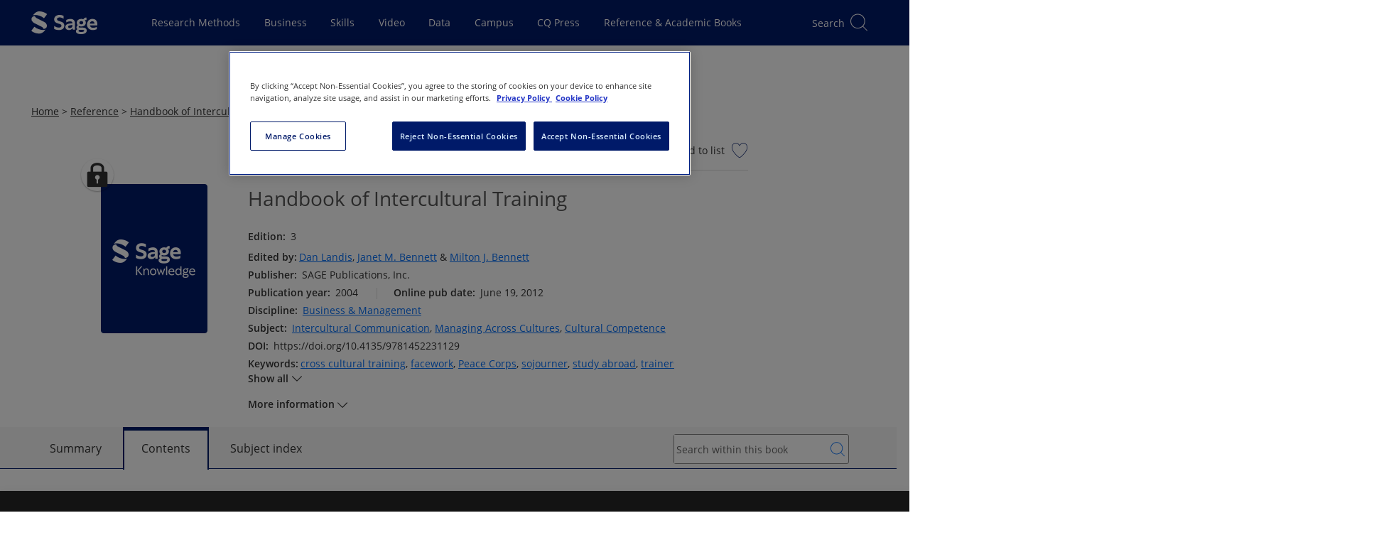

--- FILE ---
content_type: text/html; charset=utf-8
request_url: https://sk.sagepub.com/hnbk/edvol/handbook-of-intercultural-training-3e/toc
body_size: 30105
content:

<!DOCTYPE html>
<html lang="en" data-share-this-url="https://platform-api.sharethis.com/js/sharethis.js#property=5c80187e9fbe5a00170779fa&amp;product=inline-share-buttons" data-use-one-trust="true"
    class="theme-sk">

<head>
    <meta charset="utf-8">
    <meta http-equiv="x-ua-compatible" content="ie=edge">
    <meta name="viewport" content="width=device-width, initial-scale=1.0">
    
    
    
    
<title>Sage Reference - Handbook of Intercultural Training</title>
<meta name="robots" content="noarchive">
<meta name="description" content="&lt;p&gt;&amp;#8220;The Handbook of Intercultural Training, Third Edition provides a thorough grounding in the history, concepts and methods underlying intercultural trai">
<meta name="keywords" content="cross cultural training,study abroad,Peace Corps,trainers,sojourner,facework,training methods">
<link rel="canonical" href="https://sk.sagepub.com/hnbk/edvol/handbook-of-intercultural-training-3e/toc" />

<meta name="citation_xml_url" content="https://sk.sagepub.com/xml/handbook-of-intercultural-training-3e/content.xml">

    <meta name="citation_publisher" content="SAGE Publications, Inc.">

        <meta name="citation_author" content="Dan Landis">
        <meta name="citation_author" content="Janet M.Bennett">
        <meta name="citation_author" content="Milton J.Bennett">

    <meta name="citation_title" content="Handbook of Intercultural Training">

<meta name="citation_publication_date" content="2004">



    <meta name="citation_online_date" content="2012/06/19">
    <meta name="citation_doi" content="10.4135/9781452231129">

<meta name="citation_language" content="en">

        <meta name="citation_keywords" content="cross cultural training">
        <meta name="citation_keywords" content="study abroad">
        <meta name="citation_keywords" content="Peace Corps">
        <meta name="citation_keywords" content="trainers">
        <meta name="citation_keywords" content="sojourner">
        <meta name="citation_keywords" content="facework">
        <meta name="citation_keywords" content="training methods">

        <meta name="citation_keywords" content="Intercultural Communication">
        <meta name="citation_keywords" content="Managing Across Cultures">
        <meta name="citation_keywords" content="Cultural Competence">

<meta name="citation_isbn" content="9781452231129">



        <meta name="theme-color" content="#630361">

    
    <script>
        window.useOnThisPageRedesign = true;
        window.platformIdentifier = 'sk';
    </script>
    <script type="module" src="https://stscpextprdwestus001.blob.core.windows.net/assets/sk/js/skipLink.BdjJVoVp.js"></script>
    <link rel="preload" as="script" href="https://header.sagepub.com/js/universal-header.js" />
    <script rel="preload" type="module" href="https://stscpextprdwestus001.blob.core.windows.net/assets/sk/js/site.ALHiP07l.js"></script>
    <script async type="text/javascript" fetchpriority="high" src="https://header.sagepub.com/js/universal-header.js"></script>


        

<script type="text/javascript">
    // Google Data Layer

    //initialise the data layer in javascript using JSON notation
    var dataLayer = window.dataLayer || [];
    window.dataLayer.push({
        'site': {
            'environment': 'live',
            'platform': 'web',
        },
        'user': {

            'authentication': 'false',
            'login': 'false',
                    }
        });

    //Static GA
    window.dataLayer.push(
        {
            'event': 'module-load',
            'module': [
                {
                    'name': 'cross-product-footer',
                    'position': 'footer',
                    'items': [
                        {
                            'type': 'NV',
                            'action': 'click',
                            'name': 'cross-product-footer-cqlibrary',
                            'position': '1'
                        },
                        {
                            'type': 'NV',
                            'action': 'click',
                            'name': 'cross-product-footer-dataplanet',
                            'position': '2'
                        },
                        {
                            'type': 'NV',
                            'action': 'click',
                            'name': 'cross-product-footer-leanlibrary',
                            'position': '3'
                        },
                        {
                            'type': 'NV',
                            'action': 'click',
                            'name': 'cross-product-footer-journals',
                            'position': '4'
                        },
                        {
                            'type': 'NV',
                            'action': 'click',
                            'name': 'cross-product-footer-srm',
                            'position': '5'
                        },
                        {
                            'type': 'NV',
                            'action': 'click',
                            'name': 'cross-product-footer-sagestats',
                            'position': '6'
                        },
                        {
                            'type': 'NV',
                            'action': 'click',
                            'name': 'cross-product-footer-sagecampus',
                            'position': '7'
                        },
                        {
                            'type': 'NV',
                            'action': 'click',
                            'name': 'cross-product-footer-sk',
                            'position': '8'
                        },
                        {
                            'type': 'NV',
                            'action': 'click',
                            'name': 'cross-product-footer-sk-video',
                            'position': '9'
                        },
                        {
                            'type': 'NV',
                            'action': 'click',
                            'name': 'cross-product-footer-sbc',
                            'position': '10'
                        }
                    ]
                },
                {
                    'name': 'user-features',
                    'position': 'top-right',
                    'items': [
                        {
                            'type': 'UF',
                            'action': 'citation',
                            'name': 'cite-now',
                            'position': ''
                        },
                        {
                            'type': 'UF',
                            'action': 'save',
                            'name': 'add-to-my-list-select',
                            'position': ''
                        },
                        {
                            'type': 'UF',
                            'action': 'share',
                            'name': 'share-select',
                            'position': ''
                        },
                        {
                            'type': 'UF',
                            'action': 'embed',
                            'name': 'embed-select',
                            'position': ''
                        },
                        {
                            'type': 'UF',
                            'action': 'text-size',
                            'name': 'text-size-select',
                            'position': ''
                        },
                        {
                            'type': 'UF',
                            'action': 'link-select',
                            'name': 'link-select',
                            'position': ''
                        },
                    ]
                },]
        });

    window.dataLayer.push({
        'adblocker': true
    });

    // /Google Data Layer

    if (true || document.cookie.indexOf('cookieconsent_status') >= 0) {
        (function (w, d, s, l, i) {
            w[l] = w[l] || []; w[l].push({
                'gtm.start':
                    new Date().getTime(), event: 'gtm.js'
            }); var f = d.getElementsByTagName(s)[0],
                j = d.createElement(s), dl = l != 'dataLayer' ? '&l=' + l : ''; j.async = true; j.src =
                    '//analytics.sagepub.com/gtm.js?id=' + i + dl; f.parentNode.insertBefore(j, f);
        })(window, document, 'script', 'dataLayer', 'GTM-N4D6SB');
    }
</script>




        
<script src="https://cdn-ukwest.onetrust.com/scripttemplates/otSDKStub.js" type="text/javascript" charset="UTF-8" data-domain-script="01903b90-3e97-7898-87a2-6ece9db5ebc6"></script>

<!--Run Script (the contents of this function ensures that cookies are removed if consent is withdrawn)-->
<script type="text/javascript">
    function OptanonWrapper() {
        // Get initial OnetrustActiveGroups ids
        if (typeof OptanonWrapperCount == "undefined") {
            otGetInitialGrps();
        }

        //Delete cookies
        otDeleteCookie(otIniGrps);

        // Assign OnetrustActiveGroups to custom variable
        function otGetInitialGrps() {
            OptanonWrapperCount = '';
            otIniGrps = OnetrustActiveGroups;
            // console.log("otGetInitialGrps", otIniGrps)
        }

        function otDeleteCookie(iniOptGrpId) {
            var otDomainGrps = JSON.parse(JSON.stringify(Optanon.GetDomainData().Groups));
            var otDeletedGrpIds = otGetInactiveId(iniOptGrpId, OnetrustActiveGroups);
            if (otDeletedGrpIds.length != 0 && otDomainGrps.length != 0) {
                for (var i = 0; i < otDomainGrps.length; i++) {
                    //Check if CustomGroupId matches
                    if (otDomainGrps[i]['CustomGroupId'] != '' && otDeletedGrpIds.includes(otDomainGrps[i]['CustomGroupId'])) {
                        for (var j = 0; j < otDomainGrps[i]['Cookies'].length; j++) {
                            // console.log("otDeleteCookie",otDomainGrps[i]['Cookies'][j]['Name'])
                            //Delete cookie
                            eraseCookie(otDomainGrps[i]['Cookies'][j]['Name']);
                        }
                    }

                    //Check if Hostid matches
                    if (otDomainGrps[i]['Hosts'].length != 0) {
                        for (var j = 0; j < otDomainGrps[i]['Hosts'].length; j++) {
                            //Check if HostId presents in the deleted list and cookie array is not blank
                            if (otDeletedGrpIds.includes(otDomainGrps[i]['Hosts'][j]['HostId']) && otDomainGrps[i]['Hosts'][j]['Cookies'].length != 0) {
                                for (var k = 0; k < otDomainGrps[i]['Hosts'][j]['Cookies'].length; k++) {
                                    //Delete cookie
                                    eraseCookie(otDomainGrps[i]['Hosts'][j]['Cookies'][k]['Name']);
                                }
                            }
                        }
                    }

                }
            }
            otGetInitialGrps(); //Reassign new group ids
        }

        //Get inactive ids
        function otGetInactiveId(customIniId, otActiveGrp) {
            //Initial OnetrustActiveGroups
            // console.log("otGetInactiveId",customIniId)
            customIniId = customIniId.split(",");
            customIniId = customIniId.filter(Boolean);

            //After action OnetrustActiveGroups
            otActiveGrp = otActiveGrp.split(",");
            otActiveGrp = otActiveGrp.filter(Boolean);

            var result = [];
            for (var i = 0; i < customIniId.length; i++) {
                if (otActiveGrp.indexOf(customIniId[i]) <= -1) {
                    result.push(customIniId[i]);
                }
            }
            return result;
        }

        //Delete cookie
        function eraseCookie(name) {
            //Delete root path cookies
            domainName = window.location.hostname;
            document.cookie = name + '=; Max-Age=-99999999; Path=/;Domain=' + domainName;
            document.cookie = name + '=; Max-Age=-99999999; Path=/;';

            //Delete LSO incase LSO being used, cna be commented out.
            localStorage.removeItem(name);

            //Check for the current path of the page
            pathArray = window.location.pathname.split('/');
            //Loop through path hierarchy and delete potential cookies at each path.
            for (var i = 0; i < pathArray.length; i++) {
                if (pathArray[i]) {
                    //Build the path string from the Path Array e.g /site/login
                    var currentPath = pathArray.slice(0, i + 1).join('/');
                    document.cookie = name + '=; Max-Age=-99999999; Path=' + currentPath + ';Domain=' + domainName;
                    document.cookie = name + '=; Max-Age=-99999999; Path=' + currentPath + ';';
                    //Maybe path has a trailing slash!
                    document.cookie = name + '=; Max-Age=-99999999; Path=' + currentPath + '/;Domain=' + domainName;
                    document.cookie = name + '=; Max-Age=-99999999; Path=' + currentPath + '/;';


                }
            }

        }
    }
</script>

    <script type="text/plain" class="optanon-category-C0002">!function(T,l,y){var S=T.location,k="script",D="instrumentationKey",C="ingestionendpoint",I="disableExceptionTracking",E="ai.device.",b="toLowerCase",w="crossOrigin",N="POST",e="appInsightsSDK",t=y.name||"appInsights";(y.name||T[e])&&(T[e]=t);var n=T[t]||function(d){var g=!1,f=!1,m={initialize:!0,queue:[],sv:"5",version:2,config:d};function v(e,t){var n={},a="Browser";return n[E+"id"]=a[b](),n[E+"type"]=a,n["ai.operation.name"]=S&&S.pathname||"_unknown_",n["ai.internal.sdkVersion"]="javascript:snippet_"+(m.sv||m.version),{time:function(){var e=new Date;function t(e){var t=""+e;return 1===t.length&&(t="0"+t),t}return e.getUTCFullYear()+"-"+t(1+e.getUTCMonth())+"-"+t(e.getUTCDate())+"T"+t(e.getUTCHours())+":"+t(e.getUTCMinutes())+":"+t(e.getUTCSeconds())+"."+((e.getUTCMilliseconds()/1e3).toFixed(3)+"").slice(2,5)+"Z"}(),iKey:e,name:"Microsoft.ApplicationInsights."+e.replace(/-/g,"")+"."+t,sampleRate:100,tags:n,data:{baseData:{ver:2}}}}var h=d.url||y.src;if(h){function a(e){var t,n,a,i,r,o,s,c,u,p,l;g=!0,m.queue=[],f||(f=!0,t=h,s=function(){var e={},t=d.connectionString;if(t)for(var n=t.split(";"),a=0;a<n.length;a++){var i=n[a].split("=");2===i.length&&(e[i[0][b]()]=i[1])}if(!e[C]){var r=e.endpointsuffix,o=r?e.location:null;e[C]="https://"+(o?o+".":"")+"dc."+(r||"services.visualstudio.com")}return e}(),c=s[D]||d[D]||"",u=s[C],p=u?u+"/v2/track":d.endpointUrl,(l=[]).push((n="SDK LOAD Failure: Failed to load Application Insights SDK script (See stack for details)",a=t,i=p,(o=(r=v(c,"Exception")).data).baseType="ExceptionData",o.baseData.exceptions=[{typeName:"SDKLoadFailed",message:n.replace(/\./g,"-"),hasFullStack:!1,stack:n+"\nSnippet failed to load ["+a+"] -- Telemetry is disabled\nHelp Link: https://go.microsoft.com/fwlink/?linkid=2128109\nHost: "+(S&&S.pathname||"_unknown_")+"\nEndpoint: "+i,parsedStack:[]}],r)),l.push(function(e,t,n,a){var i=v(c,"Message"),r=i.data;r.baseType="MessageData";var o=r.baseData;return o.message='AI (Internal): 99 message:"'+("SDK LOAD Failure: Failed to load Application Insights SDK script (See stack for details) ("+n+")").replace(/\"/g,"")+'"',o.properties={endpoint:a},i}(0,0,t,p)),function(e,t){if(JSON){var n=T.fetch;if(n&&!y.useXhr)n(t,{method:N,body:JSON.stringify(e),mode:"cors"});else if(XMLHttpRequest){var a=new XMLHttpRequest;a.open(N,t),a.setRequestHeader("Content-type","application/json"),a.send(JSON.stringify(e))}}}(l,p))}function i(e,t){f||setTimeout(function(){!t&&m.core||a()},500)}var e=function(){var n=l.createElement(k);n.src=h;var e=y[w];return!e&&""!==e||"undefined"==n[w]||(n[w]=e),n.onload=i,n.onerror=a,n.onreadystatechange=function(e,t){"loaded"!==n.readyState&&"complete"!==n.readyState||i(0,t)},n}();y.ld<0?l.getElementsByTagName("head")[0].appendChild(e):setTimeout(function(){l.getElementsByTagName(k)[0].parentNode.appendChild(e)},y.ld||0)}try{m.cookie=l.cookie}catch(p){}function t(e){for(;e.length;)!function(t){m[t]=function(){var e=arguments;g||m.queue.push(function(){m[t].apply(m,e)})}}(e.pop())}var n="track",r="TrackPage",o="TrackEvent";t([n+"Event",n+"PageView",n+"Exception",n+"Trace",n+"DependencyData",n+"Metric",n+"PageViewPerformance","start"+r,"stop"+r,"start"+o,"stop"+o,"addTelemetryInitializer","setAuthenticatedUserContext","clearAuthenticatedUserContext","flush"]),m.SeverityLevel={Verbose:0,Information:1,Warning:2,Error:3,Critical:4};var s=(d.extensionConfig||{}).ApplicationInsightsAnalytics||{};if(!0!==d[I]&&!0!==s[I]){var c="onerror";t(["_"+c]);var u=T[c];T[c]=function(e,t,n,a,i){var r=u&&u(e,t,n,a,i);return!0!==r&&m["_"+c]({message:e,url:t,lineNumber:n,columnNumber:a,error:i}),r},d.autoExceptionInstrumented=!0}return m}(y.cfg);function a(){y.onInit&&y.onInit(n)}(T[t]=n).queue&&0===n.queue.length?(n.queue.push(a),n.trackPageView({})):a()}(window,document,{
src: "https://js.monitor.azure.com/scripts/b/ai.2.min.js", // The SDK URL Source
crossOrigin: "anonymous", 
cfg: { // Application Insights Configuration
    connectionString: 'InstrumentationKey=9d406833-d6d8-47e7-bbca-6375b2741683;IngestionEndpoint=https://westus-0.in.applicationinsights.azure.com/;LiveEndpoint=https://westus.livediagnostics.monitor.azure.com/'
}});</script>
    
    <link href="/manifest.json" rel="manifest" />

    <script>
        window.appName = 'Sage Knowledge';
        window.appVersion = '26.01.01';
        window.EnableFrontendObservability = 'false';
        window.ObservabilityCollectorUrl = 'https://faro-collector-prod-us-west-0.grafana.net/collect/d1b7a1622fb3a3ace5d66fcb50e4f206';
        window.ObservabilityEnvironment = 'production';

        const expiration = {
            'playedExpireTimeMins': 20160,
            'unplayedExpireTimeMins': 1440
                                                                                                                                                    };

        localStorage.setItem('SCP_OFFLINE_VIDEO_STORE_EXPIRATION', JSON.stringify(expiration));
    </script>

    <script src="https://code.jquery.com/jquery-3.7.1.min.js"
        integrity="sha384-1H217gwSVyLSIfaLxHbE7dRb3v4mYCKbpQvzx0cegeju1MVsGrX5xXxAvs/HgeFs" crossorigin="anonymous">
        </script>

    <script type="module" src="https://stscpextprdwestus001.blob.core.windows.net/assets/sk/js/site.ALHiP07l.js"></script>
    <link rel="stylesheet" href="https://stscpextprdwestus001.blob.core.windows.net/assets/sk/js/site.ALHiP07l.js" />

    
    <script>LUX=function(){function n(){return Date.now?Date.now():+new Date}var r,t=n(),a=window.performance||{},e=a.timing||{activationStart:0,navigationStart:(null===(r=window.LUX)||void 0===r?void 0:r.ns)||t};function i(){return a.now?(r=a.now(),Math.floor(r)):n()-e.navigationStart;var r}(LUX=window.LUX||{}).ac=[],LUX.addData=function(n,r){return LUX.cmd(["addData",n,r])},LUX.cmd=function(n){return LUX.ac.push(n)},LUX.getDebug=function(){return[[t,0,[]]]},LUX.init=function(){return LUX.cmd(["init"])},LUX.mark=function(){for(var n=[],r=0;r<arguments.length;r++)n[r]=arguments[r];if(a.mark)return a.mark.apply(a,n);var t=n[0],e=n[1]||{};void 0===e.startTime&&(e.startTime=i());LUX.cmd(["mark",t,e])},LUX.markLoadTime=function(){return LUX.cmd(["markLoadTime",i()])},LUX.measure=function(){for(var n=[],r=0;r<arguments.length;r++)n[r]=arguments[r];if(a.measure)return a.measure.apply(a,n);var t,e=n[0],o=n[1],u=n[2];t="object"==typeof o?n[1]:{start:o,end:u};t.duration||t.end||(t.end=i());LUX.cmd(["measure",e,t])},LUX.send=function(){return LUX.cmd(["send"])},LUX.ns=t;var o=LUX;return window.LUX_ae=[],window.addEventListener("error",(function(n){window.LUX_ae.push(n)})),o}();
    </script>
    <script src="https://cdn.speedcurve.com/js/lux.js?id=4642242769" defer crossorigin="anonymous"></script>


        <script>
            (function (w, d, t) {
                _ml = w._ml || {};
                _ml.eid = '90950';
                var s, cd, tag; s = d.getElementsByTagName(t)[0]; cd = new Date();
                tag = d.createElement(t); tag.async = 1;
                tag.src = 'https://ml314.com/tag.aspx?' + cd.getDate() + cd.getMonth();
                s.parentNode.insertBefore(tag, s);
            })(window, document, 'script');
        </script>

    


    <link rel="preconnect" href="https://stwidgetscmnprdwestus001.blob.core.windows.net/widgets" />
    <link rel="preconnect" href="https://stpltrsrcscmnprdwus001.blob.core.windows.net/rsrcs" />

    <link fetchpriority="high" rel="stylesheet" href="https://stscpextprdwestus001.blob.core.windows.net/assets/sk/siteCss.D3bErNyp.css" />


    
    
    



</head>

<body data-signed="false" class="home secondary-header home--universal-header">

    

    <!-- Google Tag Manager -->
    <noscript>
        <iframe fetchpriority="high" src="https://analytics.sagepub.com/ns.html?id=GTM-N4D6SB" height="0" width="0" style="display:none;visibility:hidden"></iframe>
    </noscript>
    <!-- End Google Tag Manager -->


<script type="text/javascript">
    (function () {
        var width = window.screen.width;
        var body = document.querySelectorAll('body')[0];
        if (width > 1023) {
            body.classList.add('is-desktop');
        } else if (width > 767) {
            body.classList.add('is-tablet');
        } else {
            body.classList.add('is-mobile');
        }
    })();
</script>

<noscript><div>Javascript must be enabled for the correct page display</div></noscript>




<!--
Application: Sage Knowledge
Version: 26.01.01
Deployed On: 2026-01-19 11:03:45Z
-->





<sage-skip-link target="#main-content" validselectors="[tabindex]:not([tabindex=&#x27;-1&#x27;]), a[href], button:not([disabled]), input:not([disabled]), select:not([disabled]), textarea:not([disabled])">Skip to main content</sage-skip-link>
<input type="hidden" id="platformDomain" value="sk.sagepub.com" />
<input type="hidden" id="refererDomains" value="cases.globalnetwork.io" />
<input type="hidden" id="taxonomyName" value="Discipline" />
<input type="hidden" id="frontEndConfigurationJson" value="{&quot;chatbotConfiguration&quot;:{&quot;audience&quot;:&quot;&quot;,&quot;backendEndpoint&quot;:&quot;&quot;,&quot;tokenEndpoint&quot;:&quot;&quot;},&quot;defaultPubDates&quot;:{&quot;defaultOriginalPubYearStart&quot;:1920,&quot;defaultOriginalPubYearEnd&quot;:2026,&quot;defaultOnlinePubYearStart&quot;:1920,&quot;defaultOnlinePubYearEnd&quot;:2026}}" />

<svg width="32px" height="32px" viewBox="0 0 32 32" version="1.1" xmlns="http://www.w3.org/2000/svg"
    xmlns:xlink="http://www.w3.org/1999/xlink" style="display:none;">
    <title>icon/video/no-internet</title>
    <g id="icon/video/no-internet" stroke="none" stroke-width="1" fill="none" fill-rule="evenodd">
        <g id="Group" transform="translate(2.500000, 7.000000)" fill="#000000" fill-rule="nonzero">
            <path
                d="M13.5,13.5 C12.1192881,13.5 11,14.6192881 11,16 C11,17.3807119 12.1192881,18.5 13.5,18.5 C14.8807119,18.5 16,17.3807119 16,16 C16,14.6192881 14.8807119,13.5 13.5,13.5 Z M13.5,14.5 C14.3284271,14.5 15,15.1715729 15,16 C15,16.8284271 14.3284271,17.5 13.5,17.5 C12.6715729,17.5 12,16.8284271 12,16 C12,15.1715729 12.6715729,14.5 13.5,14.5 Z"
                id="Oval"></path>
            <path
                d="M13.5387566,-0.5 C19.2021857,-0.5 24.379629,2.20590081 27.4116171,6.60263882 C27.5683837,6.82996867 27.5111808,7.14134032 27.2838509,7.29810687 C27.0565211,7.45487341 26.7451494,7.39767055 26.5883829,7.17034069 C23.7434672,3.04487974 18.8741201,0.5 13.5387566,0.5 C8.15409174,0.5 3.24582345,3.09243758 0.414196126,7.28007422 C0.259515405,7.50882842 -0.051320017,7.56887685 -0.280074221,7.41419613 C-0.508828425,7.25951541 -0.568876847,6.94867998 -0.414196126,6.71992578 C2.60387641,2.25655908 7.82287632,-0.5 13.5387566,-0.5 Z">
            </path>
            <path
                d="M13.5492885,4.5 C17.5031103,4.5 21.1971885,6.3505449 23.8834277,9.56010025 C24.0606614,9.77186151 24.0326712,10.0872042 23.82091,10.2644379 C23.6091487,10.4416716 23.293806,10.4136815 23.1165723,10.2019202 C20.6142888,7.21215759 17.1964608,5.5 13.5492885,5.5 C9.85427662,5.5 6.39538481,7.25770305 3.88662802,10.317047 C3.71152782,10.5305757 3.3964818,10.5617282 3.18295304,10.386628 C2.96942428,10.2115278 2.93827178,9.8964818 3.11337198,9.68295304 C5.80592857,6.39947149 9.54379909,4.5 13.5492885,4.5 Z">
            </path>
            <path
                d="M13.5016706,9.5 C15.9777295,9.5 18.3384101,10.6078247 20.355303,12.6448293 C20.5495941,12.8410577 20.5480235,13.1576363 20.3517951,13.3519274 C20.1555666,13.5462184 19.838988,13.5446479 19.644697,13.3484194 C17.8058645,11.4912508 15.693593,10.5 13.5016706,10.5 C11.3084569,10.5 9.19499007,11.4924256 7.3554296,13.3516672 C7.16120918,13.5479655 6.84463117,13.54965 6.64833283,13.3554296 C6.45203448,13.1612092 6.45034998,12.8446312 6.6445704,12.6483328 C8.66220188,10.6091151 11.0241704,9.5 13.5016706,9.5 Z">
            </path>
        </g>
        <rect id="Rectangle" fill="#000000"
            transform="translate(17.695689, 15.378680) rotate(-45.000000) translate(-17.695689, -15.378680) "
            x="1.69568901" y="14.8786797" width="32" height="1" rx="0.5"></rect>
    </g>
</svg>



<div class="offline-modal" id="offline-detected" style="display: none;">
    <div class="offline-modal-content">
        <div class="offline-container">
            <div style="float: left;padding-top:15px;padding-right:20px;">
                <svg viewBox='0 0 30 30' width='50' height='50'>
                    <use xlink:href='#icon/video/no-internet' />
                </svg>
            </div>
            <div style="float: left;padding-top:30px;">
                <h4>No internet connection.</h4>
            </div>
            <div style="float:right;padding-top:30px;">
                <a href="/offline/" target="_blank" class="btn btn-secondary btn-xs">Go to my saved videos</a>
            </div>
        </div>
    </div>
</div>

<div class="scp-modal" id="cleared-filters-modal" style="display: none;">
    <div class="scp-modal-content">
        <h4>All search filters on the page have been cleared.</h4>
    </div>
</div>
<div class="scp-modal" id="saved-search-modal" style="display: none;">
    <div class="scp-modal-content">
        <h4>Your search has been saved.</h4>
    </div>
</div>

<div id="wrapper" class="js-wrapper">

    <header id="header" role="banner" class="header__container--universal-header">
        <div id="header-app">
            <div id="universal-header" class="universal-header">
                <universal-header
                    origin-site=""></universal-header>
            </div>


        




<div id="secondary-header" class="universal-secondary header-secondary">
    <input type="hidden" id="searchMinYear" value="" />

        <input type="hidden" id="secondaryHeaderContentTypes" value="[&quot;Handbooks&quot;,&quot;Encyclopedias&quot;,&quot;Dictionaries&quot;,&quot;Debates&quot;,&quot;Major Works&quot;]" />
        <input type="hidden" id="secondaryHeaderContentTypeIds" value="[3,4,2,5,6]" />
        <input type="hidden" id="secondaryHeaderProductIds" value="[2]" />

    <div id="search-header" class="search-header__placeholder"></div>

    <sage-secondary-header title="Reference" title-url="/reference">
            <template #icon>
                <img class="portal-icon__icon logolink" fetchpriority="high" src="/images/sk/product-icons/reference.svg" alt="">
            </template>
            <template #navigation>
                <sage-nav-bar-group>
                        
<sage-nav-bar-group-item>
            
<sage-nav-bar-link url="/reference/about" appearance="header" data-id="secondary-header-reference-about">
    About
</sage-nav-bar-link>
</sage-nav-bar-group-item>
                        
<sage-nav-bar-group-item>
            
<sage-nav-bar-dropdown-button aria-label="Browse by Discipline" data-id="secondary-header-reference-browse-reference" short-title="Browse">
    <template #title>Browse Reference</template>
    <template #content>
        <sage-nav-bar-dropdown-form title="Browse Reference">
            <sage-form-grid>
                <sage-form-field :inline="true">
                    <template #label>
                        <sage-label for="discipline-select">Select discipline:</sage-label>
                    </template>
                    <template #field>
                        <sage-select aria-required="true" v-model="disciplineValue" :disabled="disciplinesDoNotExist" @change="populateSubjects" id="discipline-select">
                            <option value="" selected>Please select</option>
                            <option v-for="discipline in disciplines" :key="discipline.value" :value="discipline.value">
                                {{ discipline.displayName }}
                            </option>
                        </sage-select>
                    </template>
                </sage-form-field>
                <sage-form-field :inline="true">
                    <template #label>
                        <sage-label for="subject-select">Select subject:</sage-label>
                    </template>
                    <template #field>
                        <sage-select v-model="subjectValue" :disabled="subjects.length === 0" @change="populateTopics" id="subject-select">
                            <option value="" selected>Please select</option>
                            <option v-for="subject in subjects" :key="subject.value" :value="subject.value">
                                {{ subject.displayName }}
                            </option>
                        </sage-select>
                    </template>
                </sage-form-field>
                <sage-form-field :inline="true">
                    <template #label>
                        <sage-label for="topic-select">Select topic:</sage-label>
                    </template>
                    <template #field>
                        <sage-select v-model="topicValue" :disabled="topics.length === 0" id="topic-select">
                            <option value="" selected>Please select</option>
                            <option v-for="topic in topics" :key="topic.value" :value="topic.value">
                                {{ topic.displayName }}
                            </option>
                        </sage-select>
                    </template>
                </sage-form-field>
                <sage-button :disabled="isSearchButtonDisabled === true" @sage-button-click="submitDisciplineSearch">Go</sage-button>
            </sage-form-grid>
        </sage-nav-bar-dropdown-form>
    </template>
</sage-nav-bar-dropdown-button>
</sage-nav-bar-group-item>
                        
<sage-nav-bar-group-item>
            

<sage-nav-bar-dropdown-button aria-label="Information For" data-id="secondary-header-reference-information-for" short-title="Information">
    <template #title><span>Information For</span></template>
    <template #content>
        <sage-nav-bar-dropdown-menu>
                    <sage-nav-bar-dropdown-menu-item title="Information for instructors"
                                                     url="/reference/instructor-info"
                                                     data-id="secondary-headersecondary-header-reference-information-for-instructors"
                    
 >
                    </sage-nav-bar-dropdown-menu-item>
                    <sage-nav-bar-dropdown-menu-item title="Information for librarians"
                                                     url="/reference/librarian-info"
                                                     data-id="secondary-headersecondary-header-reference-information-for-librarians"
                    
 >
                    </sage-nav-bar-dropdown-menu-item>
                    <sage-nav-bar-dropdown-menu-item title="Information for students and researchers"
                                                     url="/reference/student-info"
                                                     data-id="secondary-headersecondary-header-reference-information-for-students-and-researchers"
                    
 >
                    </sage-nav-bar-dropdown-menu-item>
                    <sage-nav-bar-dropdown-menu-item title="FAQ"
                                                     url="/faq"
                                                     data-id="secondary-headersecondary-header-reference-faq"
                    
 >
                    </sage-nav-bar-dropdown-menu-item>
        </sage-nav-bar-dropdown-menu>
    </template>
</sage-nav-bar-dropdown-button>
</sage-nav-bar-group-item>
                </sage-nav-bar-group>
                    

<sage-button size="small"
             color="primary"
             url="http://freetrials.sagepub.com/skcorpsite"
             data-id="secondary-header-reference-free-trial"
             
 >
    
    Free Trial
</sage-button>
            </template>
        <template #login>
            

<div class="signin-area__container info-header">
    <div class="signin-area drop-holder d-desktop-none js-slide-holder" data-slide-holder="signin-active">
        <div class="meta-drop">
            <sage-icon-button class="flyout__icon link-back d-none btn-k-dialog-back"
                              data-id="secondary-header-mobile-arrowback"
                              icon="arrow-back"
                              screen-reader-text="link back">
            </sage-icon-button>
            <strong class="title">Sign in:</strong>
            <sage-icon-button class="flyout__icon close"
                              data-id="secondary-header-mobile-iconclose"
                              icon="close"
                              screen-reader-text="close">
            </sage-icon-button>
        </div>
        <div class="scroll-block">
            <div class="scroll-holder">
                <ul>
                        <li>
                            <a role="button"
                               href="#"
                               class="js-k-dialog-link"
                               data-k-dialog-link="dialog-signin-profile"
                               data-id="secondary-header-mobile-profile">
                                Sign in to my profile <span class="icon-angle-right"></span>
                            </a>
                            <a role="button"
                               href="#"
                               class="js-k-dialog-link"
                               data-k-dialog-link="dialog-signed-profile"
                               style="display:none"
                               data-id="secondary-header-mobile-profile-signedin">
                                My Profile <span class="icon-angle-right"></span>
                            </a>
                        </li>
                    <li>
                        <a role="button"
                           href="/login/oidcsignin"
                           class="js-k-dialog-link"
                           data-id="secondary-header-mobile-institution">
                            Get access off-campus <span class="icon-angle-right"></span>
                        </a>
                        <a role="button"
                           href="#"
                           class="js-k-dialog-link"
                           data-k-dialog-link="dialog-signed-insitute"
                           style="display:none"
                           data-id="secondary-header-mobile-institution-signedin">
                            
                            <img src="https://securecenter.sagepub.com/Logo/1/"
                                 alt="Not Logged In"
                                 aria-hidden="aria-hidden"
                                 width="104"
                                 height="25"
                                 style="display:none" />
                            <span class="icon-angle-right"></span>
                        </a>
                    </li>
                </ul>
            </div>
        </div>
    </div>
    <div class="sign-in-area__mobile-icon-container">
        <sage-icon-button class="sign-in-area__mobile-icon signin-block-opener js-slide-menu"
                          data-id="secondary-header-mobile-signin"
                          data-slide-id="signin-active"
                          icon="login-outlined">
            Sign in
        </sage-icon-button>
    </div>
    <div class="signin-area__desktop-buttons signin-meta d-none d-desktop-flex" role="group" aria-label="Sign in:">
        <span class="signin-area__desktop-buttons-title">Sign in:</span>
        <div class="signin-area__desktop-buttons-group d-flex">
                <div class="signin-area__desktop-button-holder">
                    <sage-button class="js-k-dialog-link"
                                 data-k-dialog-link="dialog-signin-profile"
                                 data-id="secondary-header-profile"
                                 size="small"
                                 outline-with-theme-on-hover
                                 color="primary">
                        My profile
                    </sage-button>
                    <sage-button class="signin-area__profile-button--signed-in js-k-dialog-link"
                                 data-k-dialog-link="dialog-signed-profile"
                                 style="display:none"
                                 data-id="secondary-header-profile-signedin"
                                 size="small"
                                 outline-with-theme-on-hover
                                 truncate-long-text
                                 title="My Profile"
                                 text-case="none"
                                 color="primary">
                        My Profile
                    </sage-button>
                </div>
            <div class="signin-area__desktop-button-holder">
                <sage-button url="/login/oidcsignin"
                             data-k-dialog-link="dialog-signin-institute"
                             data-id="secondary-header-institution"
                             size="small"
                             outline-with-theme-on-hover
                             color="primary">
                    Institution
                </sage-button>

            </div>
        </div>
    </div>
</div>
        </template>
    </sage-secondary-header>
</div>


            
        </div>
    </header>

    <main id="main-content" tabindex="-1" aria-label="Main content">
        



<input type="hidden" class="js-base-url" value="hnbk/edvol" />
<input type="hidden" class="js-parent-url" value="https://sk.sagepub.com/hnbk/edvol/handbook-of-intercultural-training-3e" />
<input type="hidden" class="js-is-chapter-entry" value="false" />

<input type="hidden" id="contentId" value="165569" />
<input type="hidden" id="XmlId" />
<input type="hidden" id="eIsbn" value="9781452231129" />

<script type="text/javascript">
    const lux = window.LUX || {};
    lux.label = "Content";
</script>



<input type="hidden" id="video-contenttype" value="handbook" />
<input type="hidden" id="video-id" value="165569" />
<input type="hidden" id="video-uri" value="handbook-of-intercultural-training-3e" />
<input type="hidden" id="video-url" value="handbook-of-intercultural-training-3e" />
<input type="hidden" id="video-authorized" value="true" />
<input type="hidden" id="video-profileloggedin" value="true" />
<input type="hidden" id="video-eisbn" value="9781452231129" />
<input type="hidden" id="video-productcode" value="87708/B" />
<input type="hidden" id="video-bc-account-id" value="268012963001" />
<input type="hidden" id="video-bc-polcy-key" value="BCpkADawqM1H7gGMU6MFr2ijF-8B5-KiLn3Imi45z2u3XipK6YgHeymcItvWaRlobmYHb_Q8b4uRxhTQw-RY0EkmLqenpUxZjHZpg2iLp5r-bK6SRZ3WX0WtWv0" />



<div class="tab-content-sticky" data-sticky-tab-bar></div>

    <nav class="breadcrumb-holder d-none d-tablet-block js-breadcrumb-holder" role="navigation" aria-label="breadcrumb" data-breadcrumbs>
        <div class="container">
            <ul>
                        <li class="Home"><a href="/">Home</a></li>
                        <li class="PrimaryPortal"><a href="/reference">Reference</a></li>
                        <li class="Content"><a href="https://sk.sagepub.com/hnbk/edvol/handbook-of-intercultural-training-3e/toc">Handbook of Intercultural Training</a></li>
                        <li class="Entry"><a href="">Handbook of Intercultural Training</a></li>
            </ul>
                    <input type="hidden" id="breadcrumbContentUrl" name="breadcrumbContentUrl" value="https://sk.sagepub.com/hnbk/edvol/handbook-of-intercultural-training-3e/toc"/>
                    <input type="hidden" id="breadcrumbEntryName" name="breadcrumbEntryName" value="Handbook of Intercultural Training"/>
        </div>
    </nav>


<section id="main" tabindex="-1" aria-label="handbook content" class="js-content-page-app handbook-content-page hnbk/edvol-product-page" data-app-arg="{&quot;eIsbn&quot;:9781452231129,&quot;userModel&quot;:{&quot;isLoggedIn&quot;:false,&quot;isProfileLoggedIn&quot;:false,&quot;isContentTokenLoggedIn&quot;:false,&quot;hideSageRecommends&quot;:false,&quot;hideUnavailableContent&quot;:false,&quot;fullAccessOverride&quot;:false,&quot;userId&quot;:0,&quot;email&quot;:&quot;&quot;,&quot;hideBookShelf&quot;:false,&quot;disableProfiles&quot;:false,&quot;libraryContactEmail&quot;:null},&quot;addToList&quot;:false,&quot;textSize&quot;:false,&quot;partIdentifier&quot;:null,&quot;addedToList&quot;:false}">
        <section class="book-info-holder">
            <div class="container">
                <div class="book-container">
                    <div class="book-wrap" data-book-img>
                        <div class="lock-container">
                                <div class="icon-lock"></div>
                            <img fetchpriority="high" src="/images/sk/covers/not-available/default.jpg" alt="" width="150" height="213"/>
                        </div>
                    </div>
                </div>
                <div class="text-holder">
                    <div class="info-meta-block" data-module-name="user-features">
                        <strong class="title">Handbooks</strong>

                            <a href="#" class="js-link-add-to-list link-add-to-list js-skip-link-focus js-k-dialog-link add-state d-tablet-flex "
                               data-k-dialog-link="dialog-add-to-list"
                               data-pagetype="contentpage"
                               data-addtitle="Handbook of Intercultural Training"
                               data-url="https://sk.sagepub.com/hnbk/edvol/handbook-of-intercultural-training-3e"
                               data-eisbn="9781452231129"
                               data-productcode="87708/B"
                               data-item-name="add-to-my-list-select">
                                <span class="text d-none d-desktop-block">Add to list</span>
                                <span class="added-text d-none d-desktop-block">Added to list </span>
                                <span class="icon-favourite"></span>
                            </a>
                    </div>
                    
    <h1>Handbook of Intercultural Training</h1>

                    

<div class="expand-block js-expand-collapse-block">
    <div id="SlideHolder" class="slide-holder slide-block js-slide-block  active" aria-expanded="true"
         >

        <ul class="book-info-list" data-module-name="user-features">
                <li >
<strong class="title">Edition: </strong>                    3
                </li>
                <li >
                       <strong class="title">Edited by:</strong><div class="tooltip-link-holder book-metadata-author" data-role="tooltip" data-bioid="528502" data-showbio="False"><a href="javascript:void(0);" class="bioIDLink has-tolltip">Dan Landis</a></div>, <div class="tooltip-link-holder book-metadata-author" data-role="tooltip" data-bioid="528503" data-showbio="True"><a href="javascript:void(0);" class="bioIDLink has-tolltip">Janet M. Bennett</a></div> &amp; <div class="tooltip-link-holder book-metadata-author" data-role="tooltip" data-bioid="528503" data-showbio="True"><a href="javascript:void(0);" class="bioIDLink has-tolltip">Milton J. Bennett</a></div>
                </li>
                <li >
<strong class="title">Publisher: </strong>                    SAGE Publications, Inc.
                </li>
                <li >
                    <ul><li><strong class="title">Publication year: </strong>2004</li> <li><strong class="title">Online pub date: </strong><time>June 19, 2012</time></li></ul>
                </li>
                <li >
<strong class="title">Discipline: </strong>                    <a href="/Search/Results?disciplines=[1]&sortBy=title">Business & Management</a>
                </li>
                <li >
<strong class="title">Subject: </strong>                    <a href="/Search/Results?disciplinesLevel3=[1412]&sortBy=title" data-subjectid=1412">Intercultural Communication</a>, <a href="/Search/Results?disciplinesLevel3=[276]&sortBy=title" data-subjectid=276">Managing Across Cultures</a>, <a href="/Search/Results?disciplinesLevel3=[934]&sortBy=title" data-subjectid=934">Cultural Competence</a>
                </li>
                <li >
<strong class="title">DOI: </strong>                    https://<wbr>doi.<wbr>org/10.4135/9781452231129
                </li>
                <li 
class="text-overflow text-overflow--preload" >
<strong class="title">Keywords: </strong>                    <div class="keyword-text-holder"><a href="/Search/Results?keywords=[{&quot;field&quot;:&quot;fulltext&quot;,&quot;text&quot;:&quot;cross cultural training&quot;}]&sortBy=title">cross cultural training</a>, <a href="/Search/Results?keywords=[{&quot;field&quot;:&quot;fulltext&quot;,&quot;text&quot;:&quot;facework&quot;}]&sortBy=title">facework</a>, <a href="/Search/Results?keywords=[{&quot;field&quot;:&quot;fulltext&quot;,&quot;text&quot;:&quot;Peace Corps&quot;}]&sortBy=title">Peace Corps</a>, <a href="/Search/Results?keywords=[{&quot;field&quot;:&quot;fulltext&quot;,&quot;text&quot;:&quot;sojourner&quot;}]&sortBy=title">sojourner</a>, <a href="/Search/Results?keywords=[{&quot;field&quot;:&quot;fulltext&quot;,&quot;text&quot;:&quot;study abroad&quot;}]&sortBy=title">study abroad</a>, <a href="/Search/Results?keywords=[{&quot;field&quot;:&quot;fulltext&quot;,&quot;text&quot;:&quot;trainers&quot;}]&sortBy=title">trainers</a>, <a href="/Search/Results?keywords=[{&quot;field&quot;:&quot;fulltext&quot;,&quot;text&quot;:&quot;training methods&quot;}]&sortBy=title">training methods</a></div><div class="collapse-link-holder"><a href="#" class="link-show"><span class="show-all">Show all</span><span class="show-less">Show less</span><span class="icon-angle-down"></span></a></div>
                </li>
            <li>
                <div id="SlideHolderDesktop" class="slide-holder-desktop slide-block-desktop js-slide-block-desktop" aria-expanded="false" style="display: none;">
                        <div class="border">
                            <ul><li><strong class="title">Print ISBN:</strong>9780761923329</li><li><strong class="title">Online ISBN:</strong>9781452231129</li></ul>
                        </div>
                        <div class="border">
                            <ul class="btn-list"><li><a href="http://us.sagepub.com/books/9780761923329" target="_new" class="btn btn-secondary">Buy the book <span class="icon-link"><span class="sr-only">icon link</span></span></a></li></ul>
                        </div>
                </div>
                <div class="collapse-link-holder no-border d-desktop-block d-xs-phone-none d-phone-none d-tablet-none ">
                    <a href="#" class="more-less link-show slide-opener-desktop js-slide-opener-desktop" aria-controls="SlideHolderDesktop" aria-expanded="false"><span class="active-hidden">More information</span><span class="active-visible">Less information</span> <span class="icon-angle-up"></span></a>
                </div>
            </li>
        </ul>
    </div>
    <div class="collapse-link-holder no-border d-desktop-none">
        <a href="#" class="more-less link-show slide-opener js-slide-opener" aria-controls="SlideHolder"><span class="active-hidden">More information</span><span class="active-visible">Less information</span> <span class="icon-angle-up"></span></a>
    </div>
</div>

                </div>
            </div>
        </section>
    <section class="books-block content-locked">

        <div class="container">
            <div class="two-columns">
                <div id="content" role="region" aria-label="content tab panel">
                    <div id="tabstrip" class="k-tabstrip js-tabstrip" data-tabs>
                        <ul class="tabset-list k-tabstrip-items">
                                <li id="tabstrip-1" class="k-item " role="tab" aria-controls="tabstrip-1" tabindex="-1"><h2 class="k-link">Summary</h2></li>
                                <li id="tabstrip-2" class="k-item active k-state-active" role="tab" aria-controls="tabstrip-2" tabindex="0"><h2 class="k-link">Contents</h2></li>
                                <li id="SubjectIndexTab" class="k-item " role="tab" aria-controls="tabstrip-3" tabindex="-1"><h2 class="k-link">Subject index</h2></li>
                        </ul>   
                            <div class="tab-content handbook-holder  js-content-holder"
                                 data-post-url="">
                                <div class="holder content-tab chapter-holder" id="tabstrip-1"
                                
 >
                                        
<p>&#8220;The Handbook of Intercultural Training, Third Edition provides a thorough grounding in the history, concepts and methods underlying intercultural training.&amp;nbsp; The many analyses of tools, methods and approaches for specific contexts offer guidance in designing and conducting effective training interventions. The collected theoretical and practical information presented in this book is critical for professional interculturalists.&#8221;&amp;nbsp;&amp;nbsp;&amp;nbsp;&amp;nbsp;&amp;nbsp;&amp;nbsp;&amp;nbsp; &#8212;Lee Gardenswartz, Ph.D. and Anita Rowe, Ph.D., Partners, Gardenswartz &amp;amp; Rowe&amp;nbsp;&amp;nbsp; &#8220;This book is just in time and just for me. It's as if someone assembled all the interculturalists I admire and respect and bribed them to share their latest and best thoughts in a well-crafted chapter. You'll probably feel the same way.&#8221; &amp;nbsp;&amp;nbsp;&amp;nbsp;&amp;nbsp;&amp;nbsp;&amp;nbsp;&amp;nbsp;&amp;nbsp;&amp;nbsp;&amp;nbsp;&amp;nbsp;&amp;nbsp;&amp;nbsp;&amp;nbsp;&amp;nbsp;&amp;nbsp;&amp;nbsp;&amp;nbsp;&amp;nbsp;&amp;nbsp;&amp;nbsp;&amp;nbsp;&amp;nbsp;&amp;nbsp;&amp;nbsp;&amp;nbsp;&amp;nbsp;&amp;nbsp;&amp;nbsp;&amp;nbsp;&amp;nbsp;&amp;nbsp;&amp;nbsp;&amp;nbsp;&amp;nbsp; &#8212;Sivasailam "Thiagi" Thiagarajan, Ph. D., Workshops by Thiagi, Inc. Completely revised with all new chapters, the Third Edition of the Handbook of Intercultural Training provides a state-of-the-art review of the field of intercultural training. Written by the leading authorities in intercultural studies, this definitively updated volume offers not only a convenient summary of research but also information on specific training techniques. It analyzes with depth and clarity regions of the world where intercultural issues have heightened--including Central and South America, Europe, and China, as well as Eastern Europe, Russia, and Israel. Other parts of the book examine theoretical and methodological issues inherent in understanding intercultural interactions and training and the contexts in which training takes place. An essential reference of intercultural interactions across disciplines, the Handbook of Intercultural Training synthesizes information of special note for professionals, researchers, and students in management, educational psychology, ethnic studies, sociology, and gender studies, as well as a broad array of human services such as counseling and nursing. Contributors: Aysen Bakir, Illinois State University Janet M. Bennett, Intercultural Communication Institute Milton J. Bennett, Intercultural Communication Institute Laurette Bennhold-Samaan, The World Bank John W. Berry, Queen's University Judith Blohm Ida Castiglioni, University of Milano Bicocca Carlos E. Cortes, University of California, Riverside Kenneth Cushner, Kent State University Ina Ehnert, University of Bremen Teresa Harrell, University of Minnesota Stefan Kammhuber, University of Regensburg Ata Karim, Kansas State University Young Yun Kim, University of Oklahoma Torsten Kuhlmann, University of Bayreuth Daniel Landis, University of Hawaii, Hilo Judith N. Martin, Arizona State University Mark Mendenhall, University of Tennessee, Chattanooga Sandra Mumford-Fowler Kenji Noguchi Gary Oddou, California State University, San Marcos Joyce S. Osland, San Jose State University R. Michael Paige, University of Minnesota Margaret Pusch, Intercultural Communication Institute George Renwick, Renwick and Associates Joseph L. Soeters, Royal Netherlands' Military Academy Gunter K. Stahl, Asian Business Area INSEAD Stella Ting-Toomey, California State University, Fullerton Harry C. Triandis, Emeritus, University of Illinois-Urbana/Champaign Colleen Ward, University of Wellington Donna Winslow, Vrije Universiteit Amsterdam</p>
                                </div>
                            </div>
                            <div class="tab-content handbook-holder  js-content-holder"
                                 data-post-url="">
                                <div class="holder content-tab chapter-holder" id="tabstrip-2"
                                
 >
                                        
<div data-ajax-container data-iscontentstabcontainer class="ajax-container">
    <ul data-ajax-links-area class="ajax-links-area kendo-open-close content-tab js-default-open" tabindex="-1">

        
    <li>
        <a href="#" class="opener">
            <h3>Front Matter</h3> <span class="icon-angle-down"> </span>
        </a>
        <div class="slide-holder">
            <ul>
                    <li>
                        <a href="https://sk.sagepub.com/hnbk/edvol/handbook-of-intercultural-training-3e/front-matter/d2">
                            Dedication
                        </a>
                    </li>
                    <li>
                        <a href="https://sk.sagepub.com/hnbk/edvol/handbook-of-intercultural-training-3e/front-matter/d3">
                            Copyright
                        </a>
                    </li>
                    <li>
                        <a href="https://sk.sagepub.com/hnbk/edvol/handbook-of-intercultural-training-3e/front-matter/d6">
                            Acknowledgments
                        </a>
                    </li>
                    <li>
                        <a href="https://sk.sagepub.com/hnbk/edvol/handbook-of-intercultural-training-3e/front-matter/d7">
                            Foreword
                        </a>
                    </li>
            </ul>
        </div>
    </li>


            <li>
                <a href="#" class="opener">
                    <h3>Chapters</h3> <span class="icon-angle-down"> </span>
                </a>
                <div class="slide-holder">
                    <div class="chapter-list-container"><ul class="chapter-list"><li class="li l1"><a class="ref page" href="/hnbk/edvol/handbook-of-intercultural-training-3e/chpt/introduction-overview"><em>Chapter 1:</em> Introduction and Overview</a></li></ul><h3><span class="ref">Part I: State of the Art of Intercultural Training</span></h3><ul class="chapter-list"><li class="li l2"><a class="ref page" href="/hnbk/edvol/handbook-of-intercultural-training-3e/chpt/intercultural-training-historical-perspective"><em>Chapter 2:</em> Intercultural Training in Historical Perspective</a></li><li class="li l2"><a class="ref page" href="/hnbk/edvol/handbook-of-intercultural-training-3e/chpt/analysis-methods-intercultural-training"><em>Chapter 3:</em> An Analysis of Methods for Intercultural Training</a></li><li class="li l2"><a class="ref page" href="/hnbk/edvol/handbook-of-intercultural-training-3e/chpt/instrumentation-intercultural-training"><em>Chapter 4:</em> Instrumentation in Intercultural Training</a></li><li class="li l2"><a class="ref page" href="/hnbk/edvol/handbook-of-intercultural-training-3e/chpt/evaluation-studies-crosscultural-training-programs"><em>Chapter 5:</em> Evaluation Studies of Cross-Cultural Training Programs: A Review of the Literature from 1988 to 2000</a></li></ul><h3><span class="ref">Part II: Theory into Practice</span></h3><ul class="chapter-list"><li class="li l2"><a class="ref page" href="/hnbk/edvol/handbook-of-intercultural-training-3e/chpt/developing-intercultural-sensitivity-integrative"><em>Chapter 6:</em> Developing Intercultural Sensitivity: An Integrative Approach to Global and Domestic Diversity</a></li><li class="li l2"><a class="ref page" href="/hnbk/edvol/handbook-of-intercultural-training-3e/chpt/fundamental-psychological-processes-intercultural"><em>Chapter 7:</em> Fundamental Psychological Processes in Intercultural Relations</a></li><li class="li l2"><a class="ref page" href="/hnbk/edvol/handbook-of-intercultural-training-3e/chpt/psychological-theories-culture-contact-their-implications"><em>Chapter 8:</em> Psychological Theories of Culture Contact and Their Implications for Intercultural Training and Interventions</a></li><li class="li l2"><a class="ref page" href="/hnbk/edvol/handbook-of-intercultural-training-3e/chpt/translating-conflict-facenegotiation-theory-into-practice"><em>Chapter 9:</em> Translating Conflict Face-Negotiation Theory into Practice</a></li><li class="li l2"><a class="ref page" href="/hnbk/edvol/handbook-of-intercultural-training-3e/chpt/embodied-ethnocentrism-the-feeling-culture-key-training"><em>Chapter 10:</em> Embodied Ethnocentrism and the Feeling of Culture: A Key to Training for Intercultural Competence</a></li><li class="li l2"><a class="ref page" href="/hnbk/edvol/handbook-of-intercultural-training-3e/chpt/media-intercultural-training"><em>Chapter 11:</em> Media and Intercultural Training</a></li></ul><h3><span class="ref">Part III: Training for Specific Contexts</span></h3><ul class="chapter-list"><li class="li l2"><a class="ref page" href="/hnbk/edvol/handbook-of-intercultural-training-3e/chpt/study-abroad-at-university-level"><em>Chapter 12:</em> Study Abroad at the University Level</a></li><li class="li l2"><a class="ref page" href="/hnbk/edvol/handbook-of-intercultural-training-3e/chpt/intercultural-reentry-students-professionals-theory"><em>Chapter 13:</em> Intercultural Reentry of Students and Professionals: Theory and Practice</a></li><li class="li l2"><a class="ref page" href="/hnbk/edvol/handbook-of-intercultural-training-3e/chpt/longterm-crosscultural-adaptation-training-implications"><em>Chapter 14:</em> Long-Term Cross-Cultural Adaptation: Training Implications of an Integrative Theory</a></li><li class="li l2"><a class="ref page" href="/hnbk/edvol/handbook-of-intercultural-training-3e/chpt/evolution-crosscultural-training-the-peace-corps"><em>Chapter 15:</em> The Evolution of Cross-Cultural Training in the Peace Corps</a></li><li class="li l2"><a class="ref page" href="/hnbk/edvol/handbook-of-intercultural-training-3e/chpt/diversity-management-training-nonamerican-forces"><em>Chapter 16:</em> Diversity Management and Training in Non-American Forces</a></li><li class="li l2"><a class="ref page" href="/hnbk/edvol/handbook-of-intercultural-training-3e/chpt/looking-into-studies-heterogeneous-small-groups-analysis"><em>Chapter 17:</em> Looking into Studies of Heterogeneous Small Groups: An Analysis of the Research Findings</a></li></ul><h3><span class="ref">Part IV: Final Thoughts</span></h3><ul class="chapter-list"><li class="li l2"><a class="ref page" href="/hnbk/edvol/handbook-of-intercultural-training-3e/chpt/afterword-reflections-the-future-training"><em>Chapter 18:</em> Afterword: Reflections on the Future of Training</a></li><li class="li l2"><a class="ref page" href="/hnbk/edvol/handbook-of-intercultural-training-3e/chpt/synthesizing-theory-building-practice-intercultural"><em>Chapter 19:</em> Synthesizing Theory Building and Practice in Intercultural Training</a></li></ul></div>
                </div>
            </li>


        
    <li>
        <a href="#" class="opener">
            <h3>Back Matter</h3> <span class="icon-angle-down"> </span>
        </a>
        <div class="slide-holder">
            <ul>
                    <li>
                        <a href="https://sk.sagepub.com/hnbk/edvol/handbook-of-intercultural-training-3e/back-matter/d478">
                            Author Index
                        </a>
                    </li>
                    <li>
                        <a href="https://sk.sagepub.com/hnbk/edvol/handbook-of-intercultural-training-3e/back-matter/d480">
                            About the Editors
                        </a>
                    </li>
                    <li>
                        <a href="https://sk.sagepub.com/hnbk/edvol/handbook-of-intercultural-training-3e/back-matter/d481">
                            About the Contributors
                        </a>
                    </li>
            </ul>
        </div>
    </li>


    </ul>

    <div class="ajax-chapter-block js-ajax-chapter-content" data-resize-text-container data-ajax-load="content" role="region" aria-label="content tab panel"></div>
    <div class="search-within-results js-search-within-results"></div>
</div>
                                </div>
                            </div>
                            <div class="tab-content handbook-holder  js-content-holder"
                                 data-post-url="">
                                <div class="holder content-tab chapter-holder" id="tabstrip-3"
                                
 >
                                        
<div class="subject-index paging-container no-lock">
    <div class="section hide-on-mobile">
        <div class="subject-index-search-bars-div sidebar">
            <form class="search-form" action="#" aria-label="Search within this book" id="subject-starts-with-form" role="search">
                <input name="__RequestVerificationToken" type="hidden" value="CfDJ8O24XaCccHxPo2eUCZR51QwotANjgOd2RCJvXs_M2wOEL6brTDYnT_CMRiAm6_od2sRc2lSTNyHJR2nJubE5nMzgP-Fky-7CQo0YFtPrcLFBV3Ca5aqzpLzVhnbXHS0q-6I4Srk0dEMaCeuqum04xmo" />
                <div class="form-element">
                    <input type="search" title="books-search-input1" id="subjects-starts-with-box" placeholder="Starts with..." data-cross-query="true">
                    <button type="submit" title="search" id="starts-with-in-subjects"><span class="icon-search"></span><span class="hidden">hidden</span></button>
                    <input type="hidden" id="selectedLetter" />
                </div>
            </form>
        </div>
    </div>

    <nav class="paging-a-z d-desktop-flex ajax-links" role="navigation" aria-label="A-Z">
        <div class="title d-desktop-none">Entries A-Z</div>
        <div class="open-close d-desktop-flex">
            <a href="#" class="opener d-desktop-none" data-placeholder="Select Filter">
                <span class="opener-text"></span>
                <span class="icon-angle-up"></span>
                <span class="icon-angle-down"></span>
            </a>
            <div class="slide-set">
                <ul class="numbers-filter">
                    <li class="" ><a href="#">[0-9]</a></li>
                </ul>
                <ul class="slide">
                        <li class="" ><a href="#">A</a></li>
                        <li class="" ><a href="#">B</a></li>
                        <li class="" ><a href="#">C</a></li>
                        <li class="" ><a href="#">D</a></li>
                        <li class="" ><a href="#">E</a></li>
                        <li class="" ><a href="#">F</a></li>
                        <li class="" ><a href="#">G</a></li>
                        <li class="" ><a href="#">H</a></li>
                        <li class="" ><a href="#">I</a></li>
                        <li class="" ><a href="#">J</a></li>
                        <li class="" ><a href="#">K</a></li>
                        <li class="" ><a href="#">L</a></li>
                        <li class="" ><a href="#">M</a></li>
                        <li class="" ><a href="#">N</a></li>
                        <li class="" ><a href="#">O</a></li>
                        <li class="" ><a href="#">P</a></li>
                        <li class="" ><a href="#">Q</a></li>
                        <li class="" ><a href="#">R</a></li>
                        <li class="" ><a href="#">S</a></li>
                        <li class="" ><a href="#">T</a></li>
                        <li class="" ><a href="#">U</a></li>
                        <li class="" ><a href="#">V</a></li>
                        <li class="" ><a href="#">W</a></li>
                        <li class="" ><a href="#">X</a></li>
                        <li class="" ><a href="#">Y</a></li>
                        <li class="disabled" aria-disabled=&quot;true&quot;><a href="#">Z</a></li>
                </ul>
            </div>

        </div>
    </nav>

    <span id="subject-index-id" class="hidden">165569</span>
    <div class="subject-index-search-form search-results-div"></div>
    <div class="subject-index-search-form alpha-results">
        <ul class="list ajax-target">
            <li>Loading...</li>
        </ul>
    </div>
</div>
                                </div>
                            </div>
                    </div>
                </div>
                <aside id="sidebar" class="sidebar sidebar--mobile-disable">
                    <ul class="site-info-lists">
                        <li class="active">
                                <form class="search-form search-within js-search-within" action="#" aria-label="search within book" data-contenttype="book" id="book-search-within-form" role="search" data-id="search-within-form" data-highlight="False">
        <input name="__RequestVerificationToken" type="hidden" value="CfDJ8O24XaCccHxPo2eUCZR51QwotANjgOd2RCJvXs_M2wOEL6brTDYnT_CMRiAm6_od2sRc2lSTNyHJR2nJubE5nMzgP-Fky-7CQo0YFtPrcLFBV3Ca5aqzpLzVhnbXHS0q-6I4Srk0dEMaCeuqum04xmo" />
        <input type="hidden" id="hdnSearchIndex" />
        <div class="form-element">
            <input type="search" class="js-search-within-input" title="search within this book" placeholder="Search within this book" data-id="search-within-text-entry">
            <div class="search-within-controls">
                <div class="search-within-nav js-search-within-nav">
                    <button class="btn-search-within js-search-within-prev" type="button" title="previous result" aria-label="previous result" data-id="search-within-previous-item"><span class="icon-angle-up"></span></button>
                    <button class="btn-search-within js-search-within-next" type="button" title="next result" aria-label="next result" data-id="search-within-next-item"><span class="icon-angle-down"></span></button>
                </div>
                <button type="submit" title="search" data-id="search-within-submit"><span class="icon-search"></span><span class="d-none">Search</span></button>
            </div>
        </div>
    </form>
                                    <sage-content-tools @sage-content-tools-icon-click="handleIconClick" :added-to-list="addedToList" color="primary" :no-mobile-display="true">
                <template #getlink>
                    <sage-modal-get-link 
                        link="https://sk.sagepub.com/hnbk/edvol/handbook-of-intercultural-training-3e/toc"
                        :video-link-types="[]"
                    ></sage-modal-get-link>
                </template>
                <template #cite>
                    <sage-modal-citation-tool
                        :citations="{&quot;APA&quot;:&quot;Landis, D., Bennett, J. M., &amp;amp; Bennett, M. J. (2004).  &lt;em&gt;Handbook of intercultural training&lt;/em&gt;. SAGE Publications, Inc., https://&lt;wbr&gt;doi.&lt;wbr&gt;org/10.4135/9781452231129&quot;,&quot;Chicago&quot;:&quot;Landis, Dan, Janet M. Bennett, and Milton J. Bennett &lt;em&gt;Handbook of Intercultural Training&lt;/em&gt;. 3rd ed., Thousand Oaks, CA: SAGE Publications, Inc., 2004. https://&lt;wbr&gt;doi.&lt;wbr&gt;org/10.4135/9781452231129.&quot;,&quot;Harvard&quot;:&quot;Landis, D., Bennett, J. M. and Bennett, M. J., 2004.  &lt;em&gt;Handbook of Intercultural Training&lt;/em&gt;. 3rd ed, Thousand Oaks, CA: SAGE Publications, Inc. Available at: &amp;lt;https://&lt;wbr&gt;doi.&lt;wbr&gt;org/10.4135/9781452231129&amp;gt; [Accessed 25 Jan 2026].&quot;,&quot;MLA&quot;:&quot;Landis, Dan, et al. &lt;em&gt;Handbook of Intercultural Training.&lt;/em&gt; 3rd ed. Thousand Oaks, CA: SAGE Publications, Inc., 2004. &lt;em&gt;Sage Knowledge&lt;/em&gt;, 25 Jan 2026, doi: https://&lt;wbr&gt;doi.&lt;wbr&gt;org/10.4135/9781452231129.&quot;,&quot;AMA&quot;:&quot;Landis, Dan, Janet M. Bennett, Milton J. Bennett. &lt;em&gt;Handbook of Intercultural Training&lt;/em&gt; 3 ed. Thousand Oaks, CA: SAGE Publications, Inc.;  2004. doi:10.4135/9781452231129&quot;}"
                        :reference-managers="referenceManagers"
                        @sage-modal-citation-export="handleExport($event,165569)">
                    </sage-modal-citation-tool>
                </template>
            <template #share>
                <sage-modal-share 
                    :user-model="vueUserModel"
                    @sage-modal-share-send="handleShareSend($event,'')"
                    @sage-modal-share-sign-in="handleProfileLogin"
                >
                    <template #sharetool>
                                        <div class="sharethis-inline-share-buttons"></div>
                    </template>
                </sage-modal-share>
            </template>
                <template #embed>
                    <sage-modal-embed
                        content-id="165569"
                        embed-learn-more-url="/Home/EmbedLearnMore"
                        embed-text="Content"
                        :embed-url="embedUrl"
                        :video-link-types="[]"
                        part-id=""
                        :is-video="false"
                    >
                        <template v-slot:image>
                            <a href="/images/shared/video/video-embed.png" target="_blank" rel="noopener"><span class="sr-only">(opens in new window)</span><img src="/images/shared/video/video-embed.png" alt="This is an image of a Sage Knowledge video on a Learning Management System" /></a>
                        </template>
                    </sage-modal-embed>
                </template>
            <template #extrabuttons>
            </template>
        </sage-content-tools>

                        </li>
                            <li class="book-sub-nav">
                            </li>
                    </ul>
                        

<sage-on-this-page v-if="showToc" :auto-scroll="true" :expanded="expanded" :structure="structure" title="On this page"
    :next-link="navigation?.nextLink" :prev-link="navigation?.prevLink" sticky-top="115px" gap-bottom="8px">
</sage-on-this-page>

<input type="hidden" id="js-on-this-page-next-link" data-json="null" />
<input type="hidden" id="js-on-this-page-prev-link" data-json="null" />
<input type="hidden" id="js-on-this-page-is-chapter-tab" data-json="False" />
<input type="hidden" id="js-on-this-page-should-hide-prev-and-next-links"
    data-json="False" />

                    <div>
                    </div>
                </aside>
            </div>
        </div>
        
<div class="locked-info-content" data-lock-screen>
    <div class="container">
        <div class="holder holder--double">
            <div class="block">
                <div class="text-holder locked">
                    <span class="icon-lock"><span class="sr-only">locked icon</span></span>
                    <h2 class="h3">Sign in to access this content</h2>
                    <a role="button" href="#"
                        class="btn btn-primary btn-md signin-block-opener js-k-dialog-link js-slide-menu"
                        data-k-dialog-link="dialog-signin-institute" data-slide-id="signin-active">Sign in</a>
                </div>
            </div>
                <div class="block">
                    <div class="text-holder">
                        <h2 class="h3">Get a 30 day FREE TRIAL</h2>
                        <ul class="bullet-list">
                            <li>
                                <div class="ico-holder"><img src="/images/shared/icons/bullet.svg" alt=""
                                        width="25" height="18">
                                </div>
                                <div class="text">Watch videos from a variety of sources bringing classroom topics to
                                    life
                                </div>
                            </li>
                            <li>
                                <div class="ico-holder"><img src="/images/shared/icons/bullet.svg" alt=""
                                        width="25" height="18">
                                </div>
                                <div class="text">Read modern, diverse business cases</div>
                            </li>
                            <li>
                                <div class="ico-holder"><img src="/images/shared/icons/bullet.svg" alt=""
                                        width="25" height="18">
                                </div>
                                <div class="text">Explore hundreds of books and reference titles</div>
                            </li>
                        </ul>
                        <a href="http://freetrials.sagepub.com/skcorpsite"
                            class="btn btn-primary btn-md d-noneo d-desktop-inline-block signin-block-opener">sign up
                            today!</a>
                    </div>
                </div>
        </div>
    </div>
</div>
    </section>

    
<input type="hidden" class="js-elements-json" value="[{&quot;closeOnly&quot;:null,&quot;displayName&quot;:&quot;On this page&quot;,&quot;name&quot;:&quot;on-this-page&quot;},{&quot;closeOnly&quot;:null,&quot;displayName&quot;:&quot;Tools&quot;,&quot;name&quot;:&quot;tools&quot;}]" />
<sage-small-screen-alternate-nav ref="mobileNav" :elements="elements">
        <template #on-this-page>
            <sage-page-nav :auto-scroll="false" :expanded="expanded" :structure="structure" :hide-header="true"
            :next-link="navigation?.nextLink" :prev-link="navigation?.prevLink" @sage-page-nav-click="handleNavClick">
            </sage-page-nav>
        </template>
        <template #tools>
                    <sage-content-tools @sage-content-tools-icon-click="handleIconClick" :added-to-list="addedToList" color="primary" :no-mobile-display="true">
                <template #getlink>
                    <sage-modal-get-link 
                        link="https://sk.sagepub.com/hnbk/edvol/handbook-of-intercultural-training-3e/toc"
                        :video-link-types="[]"
                    ></sage-modal-get-link>
                </template>
                <template #cite>
                    <sage-modal-citation-tool
                        :citations="{&quot;APA&quot;:&quot;Landis, D., Bennett, J. M., &amp;amp; Bennett, M. J. (2004).  &lt;em&gt;Handbook of intercultural training&lt;/em&gt;. SAGE Publications, Inc., https://&lt;wbr&gt;doi.&lt;wbr&gt;org/10.4135/9781452231129&quot;,&quot;Chicago&quot;:&quot;Landis, Dan, Janet M. Bennett, and Milton J. Bennett &lt;em&gt;Handbook of Intercultural Training&lt;/em&gt;. 3rd ed., Thousand Oaks, CA: SAGE Publications, Inc., 2004. https://&lt;wbr&gt;doi.&lt;wbr&gt;org/10.4135/9781452231129.&quot;,&quot;Harvard&quot;:&quot;Landis, D., Bennett, J. M. and Bennett, M. J., 2004.  &lt;em&gt;Handbook of Intercultural Training&lt;/em&gt;. 3rd ed, Thousand Oaks, CA: SAGE Publications, Inc. Available at: &amp;lt;https://&lt;wbr&gt;doi.&lt;wbr&gt;org/10.4135/9781452231129&amp;gt; [Accessed 25 Jan 2026].&quot;,&quot;MLA&quot;:&quot;Landis, Dan, et al. &lt;em&gt;Handbook of Intercultural Training.&lt;/em&gt; 3rd ed. Thousand Oaks, CA: SAGE Publications, Inc., 2004. &lt;em&gt;Sage Knowledge&lt;/em&gt;, 25 Jan 2026, doi: https://&lt;wbr&gt;doi.&lt;wbr&gt;org/10.4135/9781452231129.&quot;,&quot;AMA&quot;:&quot;Landis, Dan, Janet M. Bennett, Milton J. Bennett. &lt;em&gt;Handbook of Intercultural Training&lt;/em&gt; 3 ed. Thousand Oaks, CA: SAGE Publications, Inc.;  2004. doi:10.4135/9781452231129&quot;}"
                        :reference-managers="referenceManagers"
                        @sage-modal-citation-export="handleExport($event,165569)">
                    </sage-modal-citation-tool>
                </template>
            <template #share>
                <sage-modal-share 
                    :user-model="vueUserModel"
                    @sage-modal-share-send="handleShareSend($event,'')"
                    @sage-modal-share-sign-in="handleProfileLogin"
                >
                    <template #sharetool>
                                        <div class="sharethis-inline-share-buttons"></div>
                    </template>
                </sage-modal-share>
            </template>
                <template #embed>
                    <sage-modal-embed
                        content-id="165569"
                        embed-learn-more-url="/Home/EmbedLearnMore"
                        embed-text="Content"
                        :embed-url="embedUrl"
                        :video-link-types="[]"
                        part-id=""
                        :is-video="false"
                    >
                        <template v-slot:image>
                            <a href="/images/shared/video/video-embed.png" target="_blank" rel="noopener"><span class="sr-only">(opens in new window)</span><img src="/images/shared/video/video-embed.png" alt="This is an image of a Sage Knowledge video on a Learning Management System" /></a>
                        </template>
                    </sage-modal-embed>
                </template>
            <template #extrabuttons>
            </template>
        </sage-content-tools>

        </template>
</sage-small-screen-alternate-nav>

</section>

<div role="complementary">
    
<div class="js-related-titles" data-contentid="165569" data-contenttypeid="2"
    data-productid="2" data-unloaded>
    <section class="further-books-block">
        <div class="container">
            <h2>Read next</h2>
            <img class="loading-spinner" src="/images/shared/spinning-circles.svg" alt="Loading">
        </div>
    </section>
    <section class="further-books-block">
        <div class="container">
            <h2>More like this</h2>
            <img class="loading-spinner" src="/images/shared/spinning-circles.svg" alt="Loading">
        </div>
    </section>
</div>
        
    <section class="further-books-block recommends-block">
        <div class="container">
            <h2>Sage Recommends</h2>
            <p class="found">We found other relevant content for you on other Sage platforms.</p>
        </div>

        <div class="reel-gallery-wrap">
            <div class="container">
                <div class="books-slider reel-gallery reel-carousel recommend-carousel">
                    <button class="prev" role="button" title="Previous slide"><span class="icon-arrow-left"><span
                                class="sr-only">Previous</span></span></button>
                    <div class="slider-mask">
                        <div class="slider-wrap owl-carousel">

                        </div>
                    </div>
                    <button class="next" role="button" title="Next slide"><span class="icon-arrow-right"><span
                                class="sr-only">Next</span></span></button>
                </div>
            </div>
        </div>
    </section>
    <div id="bookshelf-container" class="container" data-source="SK" data-doi="10.4135/9781452231129" data-unloaded>
        <img class="loading-spinner" src="/images/shared/spinning-circles.svg" alt="Loading">
    </div>

</div>


<div data-k-dialog="dialog-add-to-list" class="popup favorite js-dialog-add-to-list js-k-dialog"
    data-k-dialog-class="modal-dialog" data-module-name="add-to-list-pop-up">

    <input type="hidden" id="ProductCode" name="ProductCode" />
    <input type="hidden" id="eIsbn" name="eIsbn" />
    <input type="hidden" id="XmlId" name="XmlId" />
    <input type="hidden" id="contentId" name="primaryId" />
    <input type="hidden" id="Url" name="Url" />
    <input type="hidden" id="Title" name="Title" />
    <input type="hidden" id="PageType" name="PageType" />

    <div class="dialog-holder">
        <div class="title-holder">
            <strong class="title js-title"></strong>
            <a href="#" class="btn-close close-dialog" role="button" data-id="add-to-favorite-close">
                <span class="icon-close">
                    <span class="sr-only">close</span>
                </span>
            </a>
        </div>
        <div class="js-success-message">
            <div class="message-banner js-message-banner" role="alert" aria-hidden="true">
    <div class="message-banner__text js-message-banner-text"></div>
    <a href="javascript:void(0)" class="message-banner__close js-message-banner-close" role="button">
        <span class="icon-close"><span class="sr-only">Close</span></span>
    </a>
</div>
        </div>
        <div id="clip-info"></div>
            <div class="dialog-content">
                <p>
                    Have you created a personal profile? Login or create a profile so that
                    you can save clips, playlists and searches
                </p>
                <ul class="dialog-btn-list">
                    <li><a href="#" role="button" class="btn btn-secondary js-k-dialog-link js-open-profile-login"
                            data-k-dialog-link="dialog-signin-profile" data-item-name="save-to-my-list-login"
                            data-id="add-to-favorite-login">Sign in/register</a></li>
                </ul>
            </div>
    </div>
</div>

<script type="text/javascript">
    const lockContent = 'content-locked';
    function docReady(runFuction) {
        if (document.readyState === "complete" || document.readyState === "interactive") {
            setTimeout(runFuction, 1);
        } else {
            document.addEventListener("DOMContentLoaded", runFuction);
        }
    };

    docReady(function () {
        if (lockContent.length) {
            $('.widget-accordion.expanded.active-opener > h2 > a').click();
        }
    });
</script>



<script type="text/x-kendo-template" id="resultTemplate">
    <li><a href="#= url #">#= name # </a></li>
</script>
    </main>
</div>



<footer id="footer-app" role="contentinfo">
    
<sage-site-footer copyright-url="https://us.sagepub.com" class="footer" color="primary">
        <sage-footer-section title="About">
            <template #icon>
                <img loading="lazy" src="/images/shared/footer-icons/about.svg" alt="" width="48" height="48">
            </template>
                

    <sage-footer-section-link url="https://us.sagepub.com/en-us/nam/company-information"
        data-id="footer-aboutsagepublishing">About Sage Publishing</sage-footer-section-link>

                

    <sage-footer-section-link url="/accessibility"
        data-id="footer-accessibility">Accessibility</sage-footer-section-link>

                

    <sage-footer-section-link url="https://group.sagepub.com/policies-and-statements-repository"
        data-id="footer-authorguidelinesaillm">Author Guidelines AI/LLM</sage-footer-section-link>

                

    <sage-footer-section-link url="https://us.sagepub.com/ccpa"
        data-id="footer-ccpa">CCPA</sage-footer-section-link>

                

    <sage-footer-section-link url="https://us.sagepub.com/en-us/nam/rights-and-permissions"
        data-id="footer-permissions">Permissions</sage-footer-section-link>

                

    <sage-footer-section-link url="https://us.sagepub.com/ccpa-do-not-sell-my-personal-information"
        data-id="footer-personalinfo">CCPA &#x2013; Do Not Sell My Personal Information</sage-footer-section-link>

                

    <sage-footer-section-link url="https://us.sagepub.com/en-us/nam/privacy-policy"
        data-id="footer-privacypolicy">Privacy policy</sage-footer-section-link>

                

    <sage-footer-section-link url="http://sk.sagepub.com/terms-of-use"
        data-id="footer-termsofuse">Terms of use</sage-footer-section-link>

        </sage-footer-section>
        <sage-footer-section title="Information for">
            <template #icon>
                <img loading="lazy" src="/images/shared/footer-icons/information.svg" alt="" width="48" height="48">
            </template>
                

    <sage-footer-section-link url="/cases/author-info"
        data-id="footer-authors">Authors</sage-footer-section-link>

                

    <sage-footer-section-link url="/faq"
        data-id="footer-faq">Frequently Asked Questions</sage-footer-section-link>

                

    <sage-footer-section-link url="/information-for-instructors"
        data-id="footer-instructors">Instructors</sage-footer-section-link>

                

    <sage-footer-section-link url="/information-for-librarians"
        data-id="footer-librarians">Librarians</sage-footer-section-link>

                

    <sage-footer-section-link url="/information-for-students"
        data-id="footer-studentsandresearchers">Students and researchers</sage-footer-section-link>

                

    <sage-footer-section-link url="/Login/ForceOidcSignIn"
        data-id="footer-triallogin">Trial Login</sage-footer-section-link>

        </sage-footer-section>
        <sage-footer-section title="Stay in Touch">
            <template #icon>
                <img loading="lazy" src="/images/shared/footer-icons/mail.svg" alt="" width="48" height="48">
            </template>
                

    <sage-footer-section-link url="https://uk.sagepub.com/en-gb/eur/contact-us"
        data-id="footer-contactus">Contact us</sage-footer-section-link>

        </sage-footer-section>
</sage-site-footer>

    <div id="button-top">
        <sage-button-top v-on:sage-button-top-click="handleBackToTop"
        :use-theme-foreground-colour='true' />
    </div>
</footer>

<div id="embedly-dialog">
</div>



<div class="popup-holder d-none">
    <div class="signin-drop-block js-k-dialog" data-k-dialog="dialog-signin-profile" data-k-event="loginPopup">        
        <a href="#" class="btn-k-dialog-close" role="button" data-id="mobile-profilelogin-iconclose"><span class="icon-close"><span class="sr-only">close</span></span></a>
        <div class="signin-info">
            <div class="signinfo-holder text-center">                
                <div class="self-assessment-warning d-none js-dialog-hidden">
                    <div class="ico-holder">
                        <span class="icon-warning required"><span class="sr-only">icon warning</span></span>
                    </div>
                    <p class="info-text meta required js-self-assessment-warning" tabindex="-1">Navigating away from this page will delete your results</p>
                    <p class="info-text meta">Please save your results to "My Self-Assessments" in your profile before navigating away from this page. </p>
                </div>
                <div class="meta-signin">
                    <div class="ico-holder">
                        <span class="icon-login" alt=""></span>
                    </div>
                    <p id="dialog-signin-profile">Sign in to my profile</p>
                    <span class="info-text meta d-tablet-none d-desktop-block">Sign in here to access your reading lists, saved searches and alerts.</span>
                </div>
                
                <div class="js-login-popup">
                    
<div class="wrap has-max-width">
        <p>Please <a href="/Login/OidcSignIn">sign into your institution</a> before accessing your profile</p>
</div>


                </div>
            </div>
            <strong class="title">Want to try Sage Learning Resources first?</strong>
            <p>Sign up for a free trial and experience all Sage Learning Resources have to offer.</p>
            <a href="http://freetrials.sagepub.com/skcorpsite" target="_blank" class="btn btn-secondary btn-md" data-id="profilelogin-start30dayfreetrial">start free 30 day trial<span class="sr-only">opens in a new tab</span><span class="icon-link"></span></a>
            <p>You must have a valid academic email address to sign up.</p>
            <div class="text-center link-holder">
                <a href="/login_help" data-id="profilelogin-contactsage">Need help? Contact Sage</a>
            </div>            
        </div>            
    </div>
    <div class="signin-drop-block js-k-dialog" data-k-dialog="dialog-signin-institute">
        <a href="#" class="btn-k-dialog-close" role="button" data-id="mobile-institutionlogin-iconclose"><span class="icon-close"><span class="sr-only">close</span></span></a>
        <div class="signin-info">
            <div class="signinfo-holder text-center extra-margin">
                <div class="meta-signin">
                    <div class="ico-holder">
                        <span class="icon-institution" alt=""></span>
                    </div>
                    <p id="dialog-signin-institute">Get off-campus access</p>
                </div>
            </div>

            <div class="access-block no-padding">
                <strong class="title extra-margin">With institutional access I can:</strong>
                <ul class="no-bottom-indent">
                    <li>View or download all content my institution has access to.</li>
                </ul>
                <div class="institution-login">
                    <a href="/login/oidcsignin" class="btn btn-primary btn-md no-max-width" data-id="institutionlogin-getoffcampusaccess">access via your institution</a>
                </div>
            </div>

            <strong class="title">Want to try Sage Learning Resources first?</strong>
            <p>Sign up for a free trial and experience all Sage Learning Resources has to offer.</p>
            <a href="http://freetrials.sagepub.com/skcorpsite" target="_blank" class="btn btn-secondary btn-md" data-id="institutionlogin-start30dayfreetrial">start free 30 day trial<span class="sr-only">opens in a new tab</span><span class="icon-link"></span></a>
            <p>You must have a valid academic email address to sign up.</p>
            <div class="text-center link-holder">
                <a href="/login_help" data-id="institutionlogin-contactsage">Need help? Contact Sage</a>
            </div>
        </div>
    </div>
    <div class="signed-state-block js-k-dialog" data-k-dialog="dialog-signed-profile">
        <a href="#" class="btn-k-dialog-close" role="button" data-id="mobile-profileloggedin-iconclose"><span class="icon-close"><span class="sr-only">close</span></span></a>
        <span id="dialog-signed-profile" class="sr-only">Signed In to profile</span>
        <strong class="title">You are signed in as: </strong>
        <div class="ico-holder">
            <span class="icon-login"><span class="sr-only">icon institution</span></span>
            <span class="text"></span>
        </div>
        <ul class="btn-lists">
            <li><a href="/Profile" class="btn btn-primary btn-md" data-id="profileloggedin-viewmyprofile">view my profile</a></li>
            <li><a href="/Profile/MyLists" class="btn btn-primary btn-md" data-id="profileloggedin-viewmyprofile">view my lists</a></li>
            <li>
                <form action="/login/oidcprofilesignout" method="post">
                    <input name="__RequestVerificationToken" type="hidden" value="CfDJ8O24XaCccHxPo2eUCZR51QwotANjgOd2RCJvXs_M2wOEL6brTDYnT_CMRiAm6_od2sRc2lSTNyHJR2nJubE5nMzgP-Fky-7CQo0YFtPrcLFBV3Ca5aqzpLzVhnbXHS0q-6I4Srk0dEMaCeuqum04xmo" />
                    <button type="submit" class="btn btn-primary btn-md btn-fw __outline js-sso" data-id="profileloggedin-signout">sign out</button>
                </form>
            </li>
        </ul>
    </div>
    <div class="signed-state-block js-k-dialog" data-k-dialog="dialog-signed-insitute">
        <a href="#" class="btn-k-dialog-close" role="button" data-id="mobile-institutionloggedin-iconclose"><span class="icon-close"><span class="sr-only">close</span></span></a>
        <div class="ico-holder insitute">
            <span id="dialog-signed-insitute" class="sr-only">Logged in Institution</span>
            <span class="text insitute" >Institution</span>
            <div class="img-holder" style="display:none">
            </div>
            <span class="text"></span>
        </div>
        <ul class="btn-lists">
            <li>
                <form method="post" action="/login/oidcsignout">
                    <input name="__RequestVerificationToken" type="hidden" value="CfDJ8O24XaCccHxPo2eUCZR51QwotANjgOd2RCJvXs_M2wOEL6brTDYnT_CMRiAm6_od2sRc2lSTNyHJR2nJubE5nMzgP-Fky-7CQo0YFtPrcLFBV3Ca5aqzpLzVhnbXHS0q-6I4Srk0dEMaCeuqum04xmo" />
                    <button type="submit" class="btn btn-primary btn-md btn-fw __outline js-sson" data-id="institutionloggedin-signout">sign out</button>
                </form>
            </li>
        </ul>
    </div>
</div>
<script id="templateContributorToolTip" type="text/x-kendo-template">
    <div class="contributorMenu">
        <div><a href="/Search/Results?bioid=#=target.data('bioid')#" class="find-content">Find content related to this author</a></div>
        #if (target.data('showbio').toLowerCase() === 'true') {#
            <div><a href="https://us.sagepub.com/contributor/#=target.data('bioid')#" target="_blank" class="view-bio"><span class="sr-only">(opens in new window)</span>View bio</a></div>
        #}#
    </div>
</script>



    
<script type="text/javascript">
    function GACollectionMapper() {
        switch ('Reference') {
            case 'SRMCore':
                return 'Core';
            case 'SRMFoundations':
                return 'Foundations';
            case 'SRMDoingResearchOnline':
                return 'DoingResearchOnline';
            case 'SRMBusiness':
                return 'SRMBusiness';
            case 'SRMDataVisualizations':
                return 'DataVisualization';
            case 'SRMDiversifyingDecolonizingResearch':
                return 'DiversifyingResearch';
            case 'SRMDatasetsPart1':
                return 'Datasets1';
            case 'SRMCasesPart1':
                return 'Cases1';
            case 'SRMCasesPart2':
                return 'Cases2';
            case 'SRMMedicineCases':
            case 'SRMMedicineVideo':
                return 'Medicine';
            case 'SRMDatasetsPart1':
                return 'Datasets1';
            case 'SRMDatasetsPart2':
                return 'Datasets2';
            default:
                return '';
        }
    }

    window.dataLayer = window.dataLayer || [];  //initialise DL unless already done
    window.dataLayer.push(
        {
            'page': { 'name': 'Sage Reference - Handbook of Intercultural Training', 'type': 'content-product-overview', },
            'product': {
                'access': 'false',
                'type': 'Handbooks',
                'name': 'Handbook of Intercultural Training',
                'e_isbn': 'e:9781452231129',
                'collection': GACollectionMapper(),
            }
        });
</script>






<script async type="module" src="https://stscpextprdwestus001.blob.core.windows.net/assets/sk/js/site.ALHiP07l.js"></script>


<script type="text/javascript">
    if (window.sage) {
        window.addEventListener("video_player:boot:complete", loadScripts);
    }
</script>


    
    <script type="application/ld&#x2B;json">
        {"@context":"https://schema.org","@type":"Book","name":"Handbook of Intercultural Training","description":"\u0026#8220;The Handbook of Intercultural Training, Third Edition provides a thorough grounding in the history, concepts and methods underlying intercultural training.\u0026amp;nbsp; The many analyses of tools, methods and approaches for specific contexts offer guidance in designing and conducting effective training interventions. The collected theoretical and practical information presented in this book is critical for professional interculturalists.\u0026#8221;\u0026amp;nbsp;\u0026amp;nbsp;\u0026amp;nbsp;\u0026amp;nbsp;\u0026amp;nbsp;\u0026amp;nbsp;\u0026amp;nbsp; \u0026#8212;Lee Gardenswartz, Ph.D. and Anita Rowe, Ph.D., Partners, Gardenswartz \u0026amp;amp; Rowe\u0026amp;nbsp;\u0026amp;nbsp; \u0026#8220;This book is just in time and just for me. It\u0027s as if someone assembled all the interculturalists I admire and respect and bribed them to share their latest and best thoughts in a well-crafted chapter. You\u0027ll probably feel the same way.\u0026#8221; \u0026amp;nbsp;\u0026amp;nbsp;\u0026amp;nbsp;\u0026amp;nbsp;\u0026amp;nbsp;\u0026amp;nbsp;\u0026amp;nbsp;\u0026amp;nbsp;\u0026amp;nbsp;\u0026amp;nbsp;\u0026amp;nbsp;\u0026amp;nbsp;\u0026amp;nbsp;\u0026amp;nbsp;\u0026amp;nbsp;\u0026amp;nbsp;\u0026amp;nbsp;\u0026amp;nbsp;\u0026amp;nbsp;\u0026amp;nbsp;\u0026amp;nbsp;\u0026amp;nbsp;\u0026amp;nbsp;\u0026amp;nbsp;\u0026amp;nbsp;\u0026amp;nbsp;\u0026amp;nbsp;\u0026amp;nbsp;\u0026amp;nbsp;\u0026amp;nbsp;\u0026amp;nbsp;\u0026amp;nbsp;\u0026amp;nbsp;\u0026amp;nbsp;\u0026amp;nbsp; \u0026#8212;Sivasailam \u0022Thiagi\u0022 Thiagarajan, Ph. D., Workshops by Thiagi, Inc. Completely revised with all new chapters, the Third Edition of the Handbook of Intercultural Training provides a state-of-the-art review of the field of intercultural training. Written by the leading authorities in intercultural studies, this definitively updated volume offers not only a convenient summary of research but also information on specific training techniques. It analyzes with depth and clarity regions of the world where intercultural issues have heightened--including Central and South America, Europe, and China, as well as Eastern Europe, Russia, and Israel. Other parts of the book examine theoretical and methodological issues inherent in understanding intercultural interactions and training and the contexts in which training takes place. An essential reference of intercultural interactions across disciplines, the Handbook of Intercultural Training synthesizes information of special note for professionals, researchers, and students in management, educational psychology, ethnic studies, sociology, and gender studies, as well as a broad array of human services such as counseling and nursing. Contributors: Aysen Bakir, Illinois State University Janet M. Bennett, Intercultural Communication Institute Milton J. Bennett, Intercultural Communication Institute Laurette Bennhold-Samaan, The World Bank John W. Berry, Queen\u0027s University Judith Blohm Ida Castiglioni, University of Milano Bicocca Carlos E. Cortes, University of California, Riverside Kenneth Cushner, Kent State University Ina Ehnert, University of Bremen Teresa Harrell, University of Minnesota Stefan Kammhuber, University of Regensburg Ata Karim, Kansas State University Young Yun Kim, University of Oklahoma Torsten Kuhlmann, University of Bayreuth Daniel Landis, University of Hawaii, Hilo Judith N. Martin, Arizona State University Mark Mendenhall, University of Tennessee, Chattanooga Sandra Mumford-Fowler Kenji Noguchi Gary Oddou, California State University, San Marcos Joyce S. Osland, San Jose State University R. Michael Paige, University of Minnesota Margaret Pusch, Intercultural Communication Institute George Renwick, Renwick and Associates Joseph L. Soeters, Royal Netherlands\u0027 Military Academy Gunter K. Stahl, Asian Business Area INSEAD Stella Ting-Toomey, California State University, Fullerton Harry C. Triandis, Emeritus, University of Illinois-Urbana/Champaign Colleen Ward, University of Wellington Donna Winslow, Vrije Universiteit Amsterdam","image":"/images/sk/covers/not-available/default.jpg","datePublished":"2012-06-19","isAccessibleForFree":false,"bookFormat":"https://schema.org/EBook","isbn":"9781452231129"}
    </script>




    


<script type="module" src="https://stscpextprdwestus001.blob.core.windows.net/assets/sk/js/ads.C-_kAIFb.js"></script>

</body>

</html>
